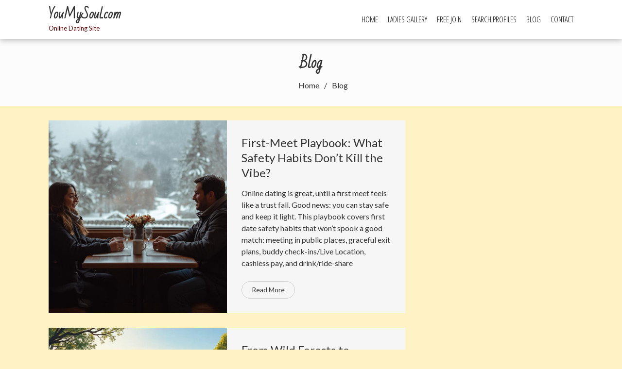

--- FILE ---
content_type: text/html; charset=UTF-8
request_url: https://youmysoul.com/blog/
body_size: 14415
content:
<!DOCTYPE html>
<html dir="ltr" lang="en-US" prefix="og: https://ogp.me/ns#">
<head>
    <meta charset="UTF-8">
    <meta name="viewport" content="width=device-width, initial-scale=1">
    <link rel="profile" href="http://gmpg.org/xfn/11">
    
    <title>Blog - YouMySoul.com</title>
	<style>img:is([sizes="auto" i], [sizes^="auto," i]) { contain-intrinsic-size: 3000px 1500px }</style>
	
		
	<meta name="description" content="Online Dating Site" />
	<meta name="robots" content="max-image-preview:large" />
	<meta name="author" content="youmysoul"/>
	<meta name="google-site-verification" content="U9mt1LsINbgafQJZdJoHPGCvECm26fe22G1u4jKEvkw" />
	<link rel="canonical" href="https://youmysoul.com/blog/" />
	<link rel="next" href="https://youmysoul.com/blog/page/2/" />
	
		<meta property="og:locale" content="en_US" />
		<meta property="og:site_name" content="YouMySoul.com - Online Dating Site" />
		<meta property="og:type" content="article" />
		<meta property="og:title" content="Blog - YouMySoul.com" />
		<meta property="og:url" content="https://youmysoul.com/blog/" />
		<meta property="article:published_time" content="2017-02-28T15:59:27+00:00" />
		<meta property="article:modified_time" content="2017-02-28T16:00:40+00:00" />
		<meta name="twitter:card" content="summary" />
		<meta name="twitter:title" content="Blog - YouMySoul.com" />
		<script type="application/ld+json" class="aioseo-schema">
			{"@context":"https:\/\/schema.org","@graph":[{"@type":"BreadcrumbList","@id":"https:\/\/youmysoul.com\/blog\/#breadcrumblist","itemListElement":[{"@type":"ListItem","@id":"https:\/\/youmysoul.com#listItem","position":1,"name":"Home","item":"https:\/\/youmysoul.com","nextItem":{"@type":"ListItem","@id":"https:\/\/youmysoul.com\/blog\/#listItem","name":"Blog"}},{"@type":"ListItem","@id":"https:\/\/youmysoul.com\/blog\/#listItem","position":2,"name":"Blog","previousItem":{"@type":"ListItem","@id":"https:\/\/youmysoul.com#listItem","name":"Home"}}]},{"@type":"CollectionPage","@id":"https:\/\/youmysoul.com\/blog\/#collectionpage","url":"https:\/\/youmysoul.com\/blog\/","name":"Blog - YouMySoul.com","description":"Online Dating Site","inLanguage":"en-US","isPartOf":{"@id":"https:\/\/youmysoul.com\/#website"},"breadcrumb":{"@id":"https:\/\/youmysoul.com\/blog\/#breadcrumblist"}},{"@type":"Organization","@id":"https:\/\/youmysoul.com\/#organization","name":"YouMySoul.com","description":"Online Dating Site","url":"https:\/\/youmysoul.com\/"},{"@type":"WebSite","@id":"https:\/\/youmysoul.com\/#website","url":"https:\/\/youmysoul.com\/","name":"YouMySoul.com","description":"Online Dating Site","inLanguage":"en-US","publisher":{"@id":"https:\/\/youmysoul.com\/#organization"}}]}
		</script>
		

<link rel='dns-prefetch' href='//fonts.googleapis.com' />
<link rel="alternate" type="application/rss+xml" title="YouMySoul.com &raquo; Feed" href="https://youmysoul.com/feed/" />
<link rel="alternate" type="application/rss+xml" title="YouMySoul.com &raquo; Comments Feed" href="https://youmysoul.com/comments/feed/" />
<script type="text/javascript">
/* <![CDATA[ */
window._wpemojiSettings = {"baseUrl":"https:\/\/s.w.org\/images\/core\/emoji\/16.0.1\/72x72\/","ext":".png","svgUrl":"https:\/\/s.w.org\/images\/core\/emoji\/16.0.1\/svg\/","svgExt":".svg","source":{"concatemoji":"https:\/\/youmysoul.com\/lib\/js\/wp-emoji-release.min.js?rnd=19809"}};
/*! This file is auto-generated */
!function(s,n){var o,i,e;function c(e){try{var t={supportTests:e,timestamp:(new Date).valueOf()};sessionStorage.setItem(o,JSON.stringify(t))}catch(e){}}function p(e,t,n){e.clearRect(0,0,e.canvas.width,e.canvas.height),e.fillText(t,0,0);var t=new Uint32Array(e.getImageData(0,0,e.canvas.width,e.canvas.height).data),a=(e.clearRect(0,0,e.canvas.width,e.canvas.height),e.fillText(n,0,0),new Uint32Array(e.getImageData(0,0,e.canvas.width,e.canvas.height).data));return t.every(function(e,t){return e===a[t]})}function u(e,t){e.clearRect(0,0,e.canvas.width,e.canvas.height),e.fillText(t,0,0);for(var n=e.getImageData(16,16,1,1),a=0;a<n.data.length;a++)if(0!==n.data[a])return!1;return!0}function f(e,t,n,a){switch(t){case"flag":return n(e,"\ud83c\udff3\ufe0f\u200d\u26a7\ufe0f","\ud83c\udff3\ufe0f\u200b\u26a7\ufe0f")?!1:!n(e,"\ud83c\udde8\ud83c\uddf6","\ud83c\udde8\u200b\ud83c\uddf6")&&!n(e,"\ud83c\udff4\udb40\udc67\udb40\udc62\udb40\udc65\udb40\udc6e\udb40\udc67\udb40\udc7f","\ud83c\udff4\u200b\udb40\udc67\u200b\udb40\udc62\u200b\udb40\udc65\u200b\udb40\udc6e\u200b\udb40\udc67\u200b\udb40\udc7f");case"emoji":return!a(e,"\ud83e\udedf")}return!1}function g(e,t,n,a){var r="undefined"!=typeof WorkerGlobalScope&&self instanceof WorkerGlobalScope?new OffscreenCanvas(300,150):s.createElement("canvas"),o=r.getContext("2d",{willReadFrequently:!0}),i=(o.textBaseline="top",o.font="600 32px Arial",{});return e.forEach(function(e){i[e]=t(o,e,n,a)}),i}function t(e){var t=s.createElement("script");t.src=e,t.defer=!0,s.head.appendChild(t)}"undefined"!=typeof Promise&&(o="wpEmojiSettingsSupports",i=["flag","emoji"],n.supports={everything:!0,everythingExceptFlag:!0},e=new Promise(function(e){s.addEventListener("DOMContentLoaded",e,{once:!0})}),new Promise(function(t){var n=function(){try{var e=JSON.parse(sessionStorage.getItem(o));if("object"==typeof e&&"number"==typeof e.timestamp&&(new Date).valueOf()<e.timestamp+604800&&"object"==typeof e.supportTests)return e.supportTests}catch(e){}return null}();if(!n){if("undefined"!=typeof Worker&&"undefined"!=typeof OffscreenCanvas&&"undefined"!=typeof URL&&URL.createObjectURL&&"undefined"!=typeof Blob)try{var e="postMessage("+g.toString()+"("+[JSON.stringify(i),f.toString(),p.toString(),u.toString()].join(",")+"));",a=new Blob([e],{type:"text/javascript"}),r=new Worker(URL.createObjectURL(a),{name:"wpTestEmojiSupports"});return void(r.onmessage=function(e){c(n=e.data),r.terminate(),t(n)})}catch(e){}c(n=g(i,f,p,u))}t(n)}).then(function(e){for(var t in e)n.supports[t]=e[t],n.supports.everything=n.supports.everything&&n.supports[t],"flag"!==t&&(n.supports.everythingExceptFlag=n.supports.everythingExceptFlag&&n.supports[t]);n.supports.everythingExceptFlag=n.supports.everythingExceptFlag&&!n.supports.flag,n.DOMReady=!1,n.readyCallback=function(){n.DOMReady=!0}}).then(function(){return e}).then(function(){var e;n.supports.everything||(n.readyCallback(),(e=n.source||{}).concatemoji?t(e.concatemoji):e.wpemoji&&e.twemoji&&(t(e.twemoji),t(e.wpemoji)))}))}((window,document),window._wpemojiSettings);
/* ]]> */
</script>
<style id='wp-emoji-styles-inline-css' type='text/css'>

	img.wp-smiley, img.emoji {
		display: inline !important;
		border: none !important;
		box-shadow: none !important;
		height: 1em !important;
		width: 1em !important;
		margin: 0 0.07em !important;
		vertical-align: -0.1em !important;
		background: none !important;
		padding: 0 !important;
	}
</style>
<link rel='stylesheet' id='wp-block-library-css' href='https://youmysoul.com/lib/css/dist/block-library/style.min.css?rnd=19809' type='text/css' media='all' />
<style id='wp-block-library-theme-inline-css' type='text/css'>
.wp-block-audio :where(figcaption){color:#555;font-size:13px;text-align:center}.is-dark-theme .wp-block-audio :where(figcaption){color:#ffffffa6}.wp-block-audio{margin:0 0 1em}.wp-block-code{border:1px solid #ccc;border-radius:4px;font-family:Menlo,Consolas,monaco,monospace;padding:.8em 1em}.wp-block-embed :where(figcaption){color:#555;font-size:13px;text-align:center}.is-dark-theme .wp-block-embed :where(figcaption){color:#ffffffa6}.wp-block-embed{margin:0 0 1em}.blocks-gallery-caption{color:#555;font-size:13px;text-align:center}.is-dark-theme .blocks-gallery-caption{color:#ffffffa6}:root :where(.wp-block-image figcaption){color:#555;font-size:13px;text-align:center}.is-dark-theme :root :where(.wp-block-image figcaption){color:#ffffffa6}.wp-block-image{margin:0 0 1em}.wp-block-pullquote{border-bottom:4px solid;border-top:4px solid;color:currentColor;margin-bottom:1.75em}.wp-block-pullquote cite,.wp-block-pullquote footer,.wp-block-pullquote__citation{color:currentColor;font-size:.8125em;font-style:normal;text-transform:uppercase}.wp-block-quote{border-left:.25em solid;margin:0 0 1.75em;padding-left:1em}.wp-block-quote cite,.wp-block-quote footer{color:currentColor;font-size:.8125em;font-style:normal;position:relative}.wp-block-quote:where(.has-text-align-right){border-left:none;border-right:.25em solid;padding-left:0;padding-right:1em}.wp-block-quote:where(.has-text-align-center){border:none;padding-left:0}.wp-block-quote.is-large,.wp-block-quote.is-style-large,.wp-block-quote:where(.is-style-plain){border:none}.wp-block-search .wp-block-search__label{font-weight:700}.wp-block-search__button{border:1px solid #ccc;padding:.375em .625em}:where(.wp-block-group.has-background){padding:1.25em 2.375em}.wp-block-separator.has-css-opacity{opacity:.4}.wp-block-separator{border:none;border-bottom:2px solid;margin-left:auto;margin-right:auto}.wp-block-separator.has-alpha-channel-opacity{opacity:1}.wp-block-separator:not(.is-style-wide):not(.is-style-dots){width:100px}.wp-block-separator.has-background:not(.is-style-dots){border-bottom:none;height:1px}.wp-block-separator.has-background:not(.is-style-wide):not(.is-style-dots){height:2px}.wp-block-table{margin:0 0 1em}.wp-block-table td,.wp-block-table th{word-break:normal}.wp-block-table :where(figcaption){color:#555;font-size:13px;text-align:center}.is-dark-theme .wp-block-table :where(figcaption){color:#ffffffa6}.wp-block-video :where(figcaption){color:#555;font-size:13px;text-align:center}.is-dark-theme .wp-block-video :where(figcaption){color:#ffffffa6}.wp-block-video{margin:0 0 1em}:root :where(.wp-block-template-part.has-background){margin-bottom:0;margin-top:0;padding:1.25em 2.375em}
</style>
<style id='classic-theme-styles-inline-css' type='text/css'>
/*! This file is auto-generated */
.wp-block-button__link{color:#fff;background-color:#32373c;border-radius:9999px;box-shadow:none;text-decoration:none;padding:calc(.667em + 2px) calc(1.333em + 2px);font-size:1.125em}.wp-block-file__button{background:#32373c;color:#fff;text-decoration:none}
</style>
<style id='global-styles-inline-css' type='text/css'>
:root{--wp--preset--aspect-ratio--square: 1;--wp--preset--aspect-ratio--4-3: 4/3;--wp--preset--aspect-ratio--3-4: 3/4;--wp--preset--aspect-ratio--3-2: 3/2;--wp--preset--aspect-ratio--2-3: 2/3;--wp--preset--aspect-ratio--16-9: 16/9;--wp--preset--aspect-ratio--9-16: 9/16;--wp--preset--color--black: #000000;--wp--preset--color--cyan-bluish-gray: #abb8c3;--wp--preset--color--white: #ffffff;--wp--preset--color--pale-pink: #f78da7;--wp--preset--color--vivid-red: #cf2e2e;--wp--preset--color--luminous-vivid-orange: #ff6900;--wp--preset--color--luminous-vivid-amber: #fcb900;--wp--preset--color--light-green-cyan: #7bdcb5;--wp--preset--color--vivid-green-cyan: #00d084;--wp--preset--color--pale-cyan-blue: #8ed1fc;--wp--preset--color--vivid-cyan-blue: #0693e3;--wp--preset--color--vivid-purple: #9b51e0;--wp--preset--gradient--vivid-cyan-blue-to-vivid-purple: linear-gradient(135deg,rgba(6,147,227,1) 0%,rgb(155,81,224) 100%);--wp--preset--gradient--light-green-cyan-to-vivid-green-cyan: linear-gradient(135deg,rgb(122,220,180) 0%,rgb(0,208,130) 100%);--wp--preset--gradient--luminous-vivid-amber-to-luminous-vivid-orange: linear-gradient(135deg,rgba(252,185,0,1) 0%,rgba(255,105,0,1) 100%);--wp--preset--gradient--luminous-vivid-orange-to-vivid-red: linear-gradient(135deg,rgba(255,105,0,1) 0%,rgb(207,46,46) 100%);--wp--preset--gradient--very-light-gray-to-cyan-bluish-gray: linear-gradient(135deg,rgb(238,238,238) 0%,rgb(169,184,195) 100%);--wp--preset--gradient--cool-to-warm-spectrum: linear-gradient(135deg,rgb(74,234,220) 0%,rgb(151,120,209) 20%,rgb(207,42,186) 40%,rgb(238,44,130) 60%,rgb(251,105,98) 80%,rgb(254,248,76) 100%);--wp--preset--gradient--blush-light-purple: linear-gradient(135deg,rgb(255,206,236) 0%,rgb(152,150,240) 100%);--wp--preset--gradient--blush-bordeaux: linear-gradient(135deg,rgb(254,205,165) 0%,rgb(254,45,45) 50%,rgb(107,0,62) 100%);--wp--preset--gradient--luminous-dusk: linear-gradient(135deg,rgb(255,203,112) 0%,rgb(199,81,192) 50%,rgb(65,88,208) 100%);--wp--preset--gradient--pale-ocean: linear-gradient(135deg,rgb(255,245,203) 0%,rgb(182,227,212) 50%,rgb(51,167,181) 100%);--wp--preset--gradient--electric-grass: linear-gradient(135deg,rgb(202,248,128) 0%,rgb(113,206,126) 100%);--wp--preset--gradient--midnight: linear-gradient(135deg,rgb(2,3,129) 0%,rgb(40,116,252) 100%);--wp--preset--font-size--small: 13px;--wp--preset--font-size--medium: 20px;--wp--preset--font-size--large: 36px;--wp--preset--font-size--x-large: 42px;--wp--preset--spacing--20: 0.44rem;--wp--preset--spacing--30: 0.67rem;--wp--preset--spacing--40: 1rem;--wp--preset--spacing--50: 1.5rem;--wp--preset--spacing--60: 2.25rem;--wp--preset--spacing--70: 3.38rem;--wp--preset--spacing--80: 5.06rem;--wp--preset--shadow--natural: 6px 6px 9px rgba(0, 0, 0, 0.2);--wp--preset--shadow--deep: 12px 12px 50px rgba(0, 0, 0, 0.4);--wp--preset--shadow--sharp: 6px 6px 0px rgba(0, 0, 0, 0.2);--wp--preset--shadow--outlined: 6px 6px 0px -3px rgba(255, 255, 255, 1), 6px 6px rgba(0, 0, 0, 1);--wp--preset--shadow--crisp: 6px 6px 0px rgba(0, 0, 0, 1);}:where(.is-layout-flex){gap: 0.5em;}:where(.is-layout-grid){gap: 0.5em;}body .is-layout-flex{display: flex;}.is-layout-flex{flex-wrap: wrap;align-items: center;}.is-layout-flex > :is(*, div){margin: 0;}body .is-layout-grid{display: grid;}.is-layout-grid > :is(*, div){margin: 0;}:where(.wp-block-columns.is-layout-flex){gap: 2em;}:where(.wp-block-columns.is-layout-grid){gap: 2em;}:where(.wp-block-post-template.is-layout-flex){gap: 1.25em;}:where(.wp-block-post-template.is-layout-grid){gap: 1.25em;}.has-black-color{color: var(--wp--preset--color--black) !important;}.has-cyan-bluish-gray-color{color: var(--wp--preset--color--cyan-bluish-gray) !important;}.has-white-color{color: var(--wp--preset--color--white) !important;}.has-pale-pink-color{color: var(--wp--preset--color--pale-pink) !important;}.has-vivid-red-color{color: var(--wp--preset--color--vivid-red) !important;}.has-luminous-vivid-orange-color{color: var(--wp--preset--color--luminous-vivid-orange) !important;}.has-luminous-vivid-amber-color{color: var(--wp--preset--color--luminous-vivid-amber) !important;}.has-light-green-cyan-color{color: var(--wp--preset--color--light-green-cyan) !important;}.has-vivid-green-cyan-color{color: var(--wp--preset--color--vivid-green-cyan) !important;}.has-pale-cyan-blue-color{color: var(--wp--preset--color--pale-cyan-blue) !important;}.has-vivid-cyan-blue-color{color: var(--wp--preset--color--vivid-cyan-blue) !important;}.has-vivid-purple-color{color: var(--wp--preset--color--vivid-purple) !important;}.has-black-background-color{background-color: var(--wp--preset--color--black) !important;}.has-cyan-bluish-gray-background-color{background-color: var(--wp--preset--color--cyan-bluish-gray) !important;}.has-white-background-color{background-color: var(--wp--preset--color--white) !important;}.has-pale-pink-background-color{background-color: var(--wp--preset--color--pale-pink) !important;}.has-vivid-red-background-color{background-color: var(--wp--preset--color--vivid-red) !important;}.has-luminous-vivid-orange-background-color{background-color: var(--wp--preset--color--luminous-vivid-orange) !important;}.has-luminous-vivid-amber-background-color{background-color: var(--wp--preset--color--luminous-vivid-amber) !important;}.has-light-green-cyan-background-color{background-color: var(--wp--preset--color--light-green-cyan) !important;}.has-vivid-green-cyan-background-color{background-color: var(--wp--preset--color--vivid-green-cyan) !important;}.has-pale-cyan-blue-background-color{background-color: var(--wp--preset--color--pale-cyan-blue) !important;}.has-vivid-cyan-blue-background-color{background-color: var(--wp--preset--color--vivid-cyan-blue) !important;}.has-vivid-purple-background-color{background-color: var(--wp--preset--color--vivid-purple) !important;}.has-black-border-color{border-color: var(--wp--preset--color--black) !important;}.has-cyan-bluish-gray-border-color{border-color: var(--wp--preset--color--cyan-bluish-gray) !important;}.has-white-border-color{border-color: var(--wp--preset--color--white) !important;}.has-pale-pink-border-color{border-color: var(--wp--preset--color--pale-pink) !important;}.has-vivid-red-border-color{border-color: var(--wp--preset--color--vivid-red) !important;}.has-luminous-vivid-orange-border-color{border-color: var(--wp--preset--color--luminous-vivid-orange) !important;}.has-luminous-vivid-amber-border-color{border-color: var(--wp--preset--color--luminous-vivid-amber) !important;}.has-light-green-cyan-border-color{border-color: var(--wp--preset--color--light-green-cyan) !important;}.has-vivid-green-cyan-border-color{border-color: var(--wp--preset--color--vivid-green-cyan) !important;}.has-pale-cyan-blue-border-color{border-color: var(--wp--preset--color--pale-cyan-blue) !important;}.has-vivid-cyan-blue-border-color{border-color: var(--wp--preset--color--vivid-cyan-blue) !important;}.has-vivid-purple-border-color{border-color: var(--wp--preset--color--vivid-purple) !important;}.has-vivid-cyan-blue-to-vivid-purple-gradient-background{background: var(--wp--preset--gradient--vivid-cyan-blue-to-vivid-purple) !important;}.has-light-green-cyan-to-vivid-green-cyan-gradient-background{background: var(--wp--preset--gradient--light-green-cyan-to-vivid-green-cyan) !important;}.has-luminous-vivid-amber-to-luminous-vivid-orange-gradient-background{background: var(--wp--preset--gradient--luminous-vivid-amber-to-luminous-vivid-orange) !important;}.has-luminous-vivid-orange-to-vivid-red-gradient-background{background: var(--wp--preset--gradient--luminous-vivid-orange-to-vivid-red) !important;}.has-very-light-gray-to-cyan-bluish-gray-gradient-background{background: var(--wp--preset--gradient--very-light-gray-to-cyan-bluish-gray) !important;}.has-cool-to-warm-spectrum-gradient-background{background: var(--wp--preset--gradient--cool-to-warm-spectrum) !important;}.has-blush-light-purple-gradient-background{background: var(--wp--preset--gradient--blush-light-purple) !important;}.has-blush-bordeaux-gradient-background{background: var(--wp--preset--gradient--blush-bordeaux) !important;}.has-luminous-dusk-gradient-background{background: var(--wp--preset--gradient--luminous-dusk) !important;}.has-pale-ocean-gradient-background{background: var(--wp--preset--gradient--pale-ocean) !important;}.has-electric-grass-gradient-background{background: var(--wp--preset--gradient--electric-grass) !important;}.has-midnight-gradient-background{background: var(--wp--preset--gradient--midnight) !important;}.has-small-font-size{font-size: var(--wp--preset--font-size--small) !important;}.has-medium-font-size{font-size: var(--wp--preset--font-size--medium) !important;}.has-large-font-size{font-size: var(--wp--preset--font-size--large) !important;}.has-x-large-font-size{font-size: var(--wp--preset--font-size--x-large) !important;}
:where(.wp-block-post-template.is-layout-flex){gap: 1.25em;}:where(.wp-block-post-template.is-layout-grid){gap: 1.25em;}
:where(.wp-block-columns.is-layout-flex){gap: 2em;}:where(.wp-block-columns.is-layout-grid){gap: 2em;}
:root :where(.wp-block-pullquote){font-size: 1.5em;line-height: 1.6;}
</style>
<link rel='stylesheet' id='contact-form-7-css' href='https://youmysoul.com/core/modules/8516d2654f/includes/css/styles.css?rnd=19809' type='text/css' media='all' />
<link rel='stylesheet' id='fotography-google-fonts-css' href='//fonts.googleapis.com/css?family=Lato%3A300%2C400%2C700%7CBad+Script%7COpen+Sans+Condensed%3A300%2C700&#038;rnd=19809' type='text/css' media='all' />
<link rel='stylesheet' id='fotography-jquery-bxslider-css' href='https://youmysoul.com/core/views/1c1e0c20f6/css/jquery.bxslider.css?rnd=19809' type='text/css' media='all' />
<link rel='stylesheet' id='fotography-animate-css' href='https://youmysoul.com/core/views/1c1e0c20f6/css/animate.css?rnd=19809' type='text/css' media='all' />
<link rel='stylesheet' id='fotography-jquery-fancybox-css' href='https://youmysoul.com/core/views/1c1e0c20f6/single/css/jquery.fancybox.min.css?rnd=19809' type='text/css' media='all' />
<link rel='stylesheet' id='fotography-font-awesome-css' href='https://youmysoul.com/core/views/1c1e0c20f6/css/font-awesome.css?rnd=19809' type='text/css' media='all' />
<link rel='stylesheet' id='fotography-style-css' href='https://youmysoul.com/core/views/1c1e0c20f6/design.css?rnd=19809' type='text/css' media='all' />
<style id='fotography-style-inline-css' type='text/css'>

                .main-navigation .current_page_item > a,
                .main-navigation .current-menu-item > a,
                .main-navigation .current_page_ancestor > a,
                .main-navigation li:hover > a,
                .about-counter .counter,
                .fg-grid-hover h6 a:hover,
                .gallery-open-link a:hover,
                .sort-table .button-group li.is-checked,
                .fg-masonary-gallery-cat a:hover,
                .fg-post-content a:hover,
                .fg-gallery-list-detail a:hover,
                .fg-gallery-detail .entry-meta a:hover,
                .widget a:hover,
                #fotography-breadcrumb a:hover, a:hover,
                .woocommerce .woocommerce-info::before,
                .woocommerce #respond input#submit,
                .woocommerce a.button,
                .woocommerce button.button,
                .woocommerce input.button,
                .woocommerce ul.products li.product .button,
                .woocommerce .woocommerce-breadcrumb a:hover {
                    color: #e23815;
                }
                .section-title:before,
                .section-title:after,
                .home_caltoaction a.bttn,
                .quick_contact_section,
                #back-to-top:hover,
                .sort-table .button-group li.is-checked:after,
                .pagination a, .pagination span,
                button:hover, input[type="button"]:hover, input[type="reset"]:hover, input[type="submit"]:hover,
                .scrollbar .handle,
                .widget-area .widget-title:before,
                .widget-area .widget-title:after,
                .team-block h6 a,
                .testimonial-name,
                .woocommerce #respond input#submit:hover,
                .woocommerce a.button:hover,
                .woocommerce button.button:hover,
                .woocommerce input.button:hover,
                .woocommerce ul.products li.product .button:hover,
                .woocommerce nav.woocommerce-pagination ul li a,
                .woocommerce nav.woocommerce-pagination ul li span,
                .woocommerce ul.products li.product .onsale,
                .woocommerce span.onsale,
                .comments-title:before, #reply-title:before,
                .comments-title:after, #reply-title:after {
                    background: #e23815;
                }
                #back-to-top,
                button, input[type="button"], input[type="reset"], input[type="submit"] {
                    background: #e86044;
                }
                .about-counter,
                .bttn:hover,
                .home_caltoaction a.bttn,
                button, input[type="button"], input[type="reset"], input[type="submit"],
                button:hover, input[type="button"]:hover, input[type="reset"]:hover, input[type="submit"]:hover,
                .testimonial-image,
                .woocommerce .woocommerce-info,
                .woocommerce #respond input#submit,
                .woocommerce a.button,
                .woocommerce button.button,
                .woocommerce input.button,
                .woocommerce ul.products li.product .button {
                    border-color: #e23815;
                }
            @media screen and (max-width: 1100px){
                .fg-toggle-nav span{
                    background: #e23815;
                    box-shadow: 0 10px 0 #e23815, 0 -10px 0 #e23815;
                }
                .main-navigation{
                    border-color: #e23815;
                }
            }
                    body, body p{
                        font-family: Lato
                    }
                    h1, h2, h3, h4, h5, h6{
                        font-family: Lato
                    }
                    .section-title{
                        font-family: Bad Script
                    }
                    .main-navigation > ul > li > a {
                        font-family: Open Sans Condensed
                    }
</style>
<link rel='stylesheet' id='fotography-keyboard-css-css' href='https://youmysoul.com/core/views/1c1e0c20f6/css/keyboard.css?rnd=19809' type='text/css' media='all' />
<script type="text/javascript" src="https://youmysoul.com/lib/js/jquery/jquery.min.js?rnd=19809" id="jquery-core-js"></script>
<script type="text/javascript" src="https://youmysoul.com/lib/js/jquery/jquery-migrate.min.js?rnd=19809" id="jquery-migrate-js"></script>
	<style type="text/css">
			</style>
		<style type="text/css">
			.site-title a,
		.site-description {
			color: #550002;
		}
		</style>
	<style type="text/css" id="custom-background-css">
body.custom-background { background-color: #fff2c5; }
</style>
	<link rel="icon" href="https://youmysoul.com/storage/2017/02/cropped-yms1-32x32.png" sizes="32x32" />
<link rel="icon" href="https://youmysoul.com/storage/2017/02/cropped-yms1-192x192.png" sizes="192x192" />
<link rel="apple-touch-icon" href="https://youmysoul.com/storage/2017/02/cropped-yms1-180x180.png" />
<meta name="msapplication-TileImage" content="https://youmysoul.com/storage/2017/02/cropped-yms1-270x270.png" />
</head>
<body class="blog custom-background wp-embed-responsive wp-theme-fotography rightsidebar fullwidth-layout columns-3">
    <a class="skip-link screen-reader-text" href="#content">Skip to content</a>
    <header id="masthead" class="site-header">
        <div class="foto-container clearfix">
            <div class="header-logo">
                <a href="https://youmysoul.com/" rel="home">
                                        <div class="site-branding">
                        <h1 class="site-title">
                            YouMySoul.com                        </h1>
                        <p class="site-description">Online Dating Site</p>
                    </div>                                
                </a>                            
            </div>


            <div class="fg-toggle-nav">
                <button class="transparent">
                <span></span>
                </button>
            </div>
            <nav id="site-navigation" class="main-navigation clearfix">
                <ul id="primary-menu" class="clearfix"><li id="menu-item-37" class="menu-item menu-item-type-post_type menu-item-object-page menu-item-home menu-item-37"><a href="https://youmysoul.com/">Home</a></li>
<li id="menu-item-40" class="menu-item menu-item-type-post_type menu-item-object-page menu-item-40"><a href="https://youmysoul.com/ladies-gallery/">Ladies Gallery</a></li>
<li id="menu-item-41" class="menu-item menu-item-type-custom menu-item-object-custom menu-item-41"><a href="http://www.you-my-match.com/join_form.php">Free Join</a></li>
<li id="menu-item-42" class="menu-item menu-item-type-custom menu-item-object-custom menu-item-42"><a href="http://www.you-my-match.com/search.php">Search Profiles</a></li>
<li id="menu-item-344" class="menu-item menu-item-type-custom menu-item-object-custom menu-item-344"><a href="https://youmysoul.com/category/articles/">Blog</a></li>
<li id="menu-item-38" class="menu-item menu-item-type-post_type menu-item-object-page menu-item-38"><a href="https://youmysoul.com/contact/">Contact</a></li>
</ul>            </nav>  
        </div>

    </header>   

        <div id="page" class="hfeed site ">
                <div id="content" class="site-content">

    
        <header class="page-header">
            <h1 class="page-title">Blog</h1>
            <nav role="navigation" aria-label="Breadcrumbs" class="breadcrumb-trail breadcrumbs"><ul class="trail-items"><li class="trail-item trail-begin"><a href="https://youmysoul.com" rel="home"><span>Home</span></a></li><li class="trail-item trail-end current"><span>Blog</span></li></ul></nav>        </header>
    
<div class="foto-container">
    
    <div id="primary" class="content-area">
        
                    <div class="mediumthumbslistview fg-blog-post">
                        
                
<div class="fg-blog clearfix">    
    <div class="fg-gallery-list-thumb " style="background-image: url(https://youmysoul.com/storage/2025/10/first-meet-playbook-600x600.jpg) ">                  
    </div>
   

<div class="fg-gallery-list-detail thumb-image">
    <h5>
        <a href="https://youmysoul.com/first-meet-playbook-what-safety-habits-dont-kill-the-vibe/">First-Meet Playbook: What Safety Habits Don’t Kill the Vibe?</a>                                                      
    </h5>                  
    <div class="entry-meta">                              
                 
                       
    </div>

    <div class="fg-gallery-list-excerpt">
        Online dating is great, until a first meet feels like a trust fall. Good news: you can stay safe and keep it light. This playbook covers first date safety habits that won’t spook a good match: meeting in public places, graceful exit plans, buddy check-ins/Live Location, cashless pay, and drink/ride-share        <div class="bttn-wrap">
        <a class="bttn" href="https://youmysoul.com/first-meet-playbook-what-safety-habits-dont-kill-the-vibe/">Read More</a></div>
    </div>   
</div> 
</div>
            
                
<div class="fg-blog clearfix">    
    <div class="fg-gallery-list-thumb " style="background-image: url(https://youmysoul.com/storage/2025/07/romantic-places-in-hungary-await-600x600.jpg) ">                  
    </div>
   

<div class="fg-gallery-list-detail thumb-image">
    <h5>
        <a href="https://youmysoul.com/romantic-places-in-hungary-await/">From Wild Forests to Lakeside Kisses &#8211; Romantic Places in Hungary Await</a>                                                      
    </h5>                  
    <div class="entry-meta">                              
                 
                       
    </div>

    <div class="fg-gallery-list-excerpt">
        If you’ve ever wondered where to find truly unforgettable romantic places in Hungary, you’re not alone. Hungary, nestled in the heart of Europe, is a wonderland for couples who crave both wild adventure and gentle moments. Whether you’re planning your very first date or seeking to rekindle old sparks, Hungary’s        <div class="bttn-wrap">
        <a class="bttn" href="https://youmysoul.com/romantic-places-in-hungary-await/">Read More</a></div>
    </div>   
</div> 
</div>
            
                
<div class="fg-blog clearfix">    
    <div class="fg-gallery-list-thumb " style="background-image: url(https://youmysoul.com/storage/2025/06/Long-Married-Couples-600x600.jpg) ">                  
    </div>
   

<div class="fg-gallery-list-detail thumb-image">
    <h5>
        <a href="https://youmysoul.com/creative-ways-long-married-couples-can-fall-in-love-again/">Creative Ways Long-Married Couples Can Fall in Love Again</a>                                                      
    </h5>                  
    <div class="entry-meta">                              
                 
                       
    </div>

    <div class="fg-gallery-list-excerpt">
        If you’ve ever looked across the breakfast table and thought, “Wow, we’ve spent more years together than I spent living at home with my parents,” then you, my friend, are living the long game of love. Rekindling romance after decades together isn’t just about “spicing things up.” It’s about discovering        <div class="bttn-wrap">
        <a class="bttn" href="https://youmysoul.com/creative-ways-long-married-couples-can-fall-in-love-again/">Read More</a></div>
    </div>   
</div> 
</div>
            
                
<div class="fg-blog clearfix">    
    <div class="fg-gallery-list-thumb " style="background-image: url(https://youmysoul.com/storage/2022/09/single-Ukrainian-lady-600x600.jpg) ">                  
    </div>
   

<div class="fg-gallery-list-detail thumb-image">
    <h5>
        <a href="https://youmysoul.com/how-to-capture-the-affection-of-a-single-ukrainian-lady/">How to capture the affection of a single Ukrainian lady</a>                                                      
    </h5>                  
    <div class="entry-meta">                              
                 
                       
    </div>

    <div class="fg-gallery-list-excerpt">
        There are many different approaches that one can take in order to win over the heart of the Ukrainian woman of their dreams when it comes to establishing long-lasting relationships online with the ideal partner; however, the vast majority of these strategies involve the utilization of professional and dependable matchmaking        <div class="bttn-wrap">
        <a class="bttn" href="https://youmysoul.com/how-to-capture-the-affection-of-a-single-ukrainian-lady/">Read More</a></div>
    </div>   
</div> 
</div>
            
                
<div class="fg-blog clearfix">    
    <div class="fg-gallery-list-thumb " style="background-image: url(https://youmysoul.com/storage/2022/09/Ukrainian-brides-for-dating-600x600.jpg) ">                  
    </div>
   

<div class="fg-gallery-list-detail thumb-image">
    <h5>
        <a href="https://youmysoul.com/dating-ukraine-girls-all-sides-of-online-date/">Dating Ukraine girls – all sides of online date</a>                                                      
    </h5>                  
    <div class="entry-meta">                              
                 
                       
    </div>

    <div class="fg-gallery-list-excerpt">
        Lonely men have long been intrigued by the prospect of dating and marrying one of Ukraine’s attractive and passionate single women. The advent of the 21st century brought with it improved methods of communication and opened up the possibility of dating Ukrainian girls. That&#8217;s why more and more individuals are        <div class="bttn-wrap">
        <a class="bttn" href="https://youmysoul.com/dating-ukraine-girls-all-sides-of-online-date/">Read More</a></div>
    </div>   
</div> 
</div>
            
                
<div class="fg-blog clearfix">    
    <div class="fg-gallery-list-thumb " style="background-image: url(https://youmysoul.com/storage/2018/05/02-600x600.jpg) ">                  
    </div>
   

<div class="fg-gallery-list-detail thumb-image">
    <h5>
        <a href="https://youmysoul.com/secrets-of-russian-girls-for-marriage-being-so-demanded/">Secrets of Russian girls for marriage being so demanded</a>                                                      
    </h5>                  
    <div class="entry-meta">                              
                 
                       
    </div>

    <div class="fg-gallery-list-excerpt">
        What do people imagine in their heads when they say: “Russian girls for marriage”? Somebody imagines a stunning lady with Slavic beauty that is, according to numerous opinions, rarely and incredibly attractive. Someone else has in mind mature and family-minded woman always having family’s interests on top. People knowing them        <div class="bttn-wrap">
        <a class="bttn" href="https://youmysoul.com/secrets-of-russian-girls-for-marriage-being-so-demanded/">Read More</a></div>
    </div>   
</div> 
</div>
            
                
<div class="fg-blog clearfix">    
    <div class="fg-gallery-list-thumb " style="background-image: url(https://youmysoul.com/storage/2017/03/1001093227_8_19693a.jpg) ">                  
    </div>
   

<div class="fg-gallery-list-detail thumb-image">
    <h5>
        <a href="https://youmysoul.com/daria-kyiv-ukraine/">Daria, 21 y/o, Kyiv, Ukraine</a>                                                      
    </h5>                  
    <div class="entry-meta">                              
                 
                       
    </div>

    <div class="fg-gallery-list-excerpt">
        Well&#8230; I&#8217;m rather active person, I like sports, nature and learning new things. My friends consider me to be educated and well-mannered. Sometimes I belive them, but true me will know only my beloved man. Therefore I&#8217;m here. I tend to learn laguages also, so it will not be an        <div class="bttn-wrap">
        <a class="bttn" href="https://youmysoul.com/daria-kyiv-ukraine/">Read More</a></div>
    </div>   
</div> 
</div>
            
                
<div class="fg-blog clearfix">    
    <div class="fg-gallery-list-thumb " style="background-image: url(https://youmysoul.com/storage/2017/03/1000757102_6_10149.jpg) ">                  
    </div>
   

<div class="fg-gallery-list-detail thumb-image">
    <h5>
        <a href="https://youmysoul.com/anastasia-ternopil-ukraine/">Anastasia, 21 y/o, Ternopil, Ukraine</a>                                                      
    </h5>                  
    <div class="entry-meta">                              
                 
                       
    </div>

    <div class="fg-gallery-list-excerpt">
        I am Anastasia and I am very positive person. I am a cheerful and energetic person who prefers to share her positive emotions with other people. I am a student now, but I dream to build my successful carrier and loving family with may kids. Hope to realize my dreams        <div class="bttn-wrap">
        <a class="bttn" href="https://youmysoul.com/anastasia-ternopil-ukraine/">Read More</a></div>
    </div>   
</div> 
</div>
            
                
<div class="fg-blog clearfix">    
    <div class="fg-gallery-list-thumb " style="background-image: url(https://youmysoul.com/storage/2017/03/1000620895_2_52564a.jpg) ">                  
    </div>
   

<div class="fg-gallery-list-detail thumb-image">
    <h5>
        <a href="https://youmysoul.com/innessa-kyiv-ukraine/">Innessa, 49y/o, Kyiv, Ukraine</a>                                                      
    </h5>                  
    <div class="entry-meta">                              
                 
                       
    </div>

    <div class="fg-gallery-list-excerpt">
        Yes-yes, I can cure a disease and a broken heart as well, and make a relationship as HEALTHY as it can be! Come to me and I’ll prescribe you some long-needed sweet medicine! Besides, you’ve watched my video and it feels like you have some sweetness on your tongue: I        <div class="bttn-wrap">
        <a class="bttn" href="https://youmysoul.com/innessa-kyiv-ukraine/">Read More</a></div>
    </div>   
</div> 
</div>
            
                
<div class="fg-blog clearfix">    
    <div class="fg-gallery-list-thumb " style="background-image: url(https://youmysoul.com/storage/2017/03/1000554071_6_91052.jpg) ">                  
    </div>
   

<div class="fg-gallery-list-detail thumb-image">
    <h5>
        <a href="https://youmysoul.com/tatyana-mykolaiv-ukraine/">Tatyana, 33y/o, Mykolaiv, Ukraine</a>                                                      
    </h5>                  
    <div class="entry-meta">                              
                 
                       
    </div>

    <div class="fg-gallery-list-excerpt">
        I&#8217;m sure that everyone deserves to be happy. I think that only true LOVE can make a person happy. Therefore, each of us must have a soul mate&#8230; I&#8217;m full of tenderness and affection. I want to give my love to my special man&#8230; I think it is the greatest        <div class="bttn-wrap">
        <a class="bttn" href="https://youmysoul.com/tatyana-mykolaiv-ukraine/">Read More</a></div>
    </div>   
</div> 
</div>
                        </div>
            <div class="pagination"><span>Page 1 of 2</span><span class="current">1</span><a href='https://youmysoul.com/blog/page/2/' class="inactive">2</a></div>
            </div>

        
</div>
</div>

<footer id="colophon" class="site-footer">
                    <div class="top-footer">
                <div class="foto-container">
                    <div class="footer-wrap clearfix">
                        <div class="footer-block">
                        <aside id="fotography_contact_info-2" class="widget widget_fotography_contact_info">        <div class="ap-contact-info">
                    <h4 class="widget-title">About YouMySoul.com</h4>
        
                    <p>International online dating service with beautiful Ukrainian single women, Russian brides, Belarus ladies, Moldova singles. Over 20,000 personal ads of beautiful gilrs. </p>
        
        <ul>
        
        
                

        </ul>
        </div>
        </aside>                        </div>

                        <div class="footer-block">
                        <aside id="fotography_widget-2" class="widget pfc-widget"><h4 class="widget-title"><span>            Latest Articles        </span></h4>
        <div class="latest-gallery-widget">
            <ul>
                  
                <li class="clearfix">
                        <div class="latest-gallery-thumb">
                                                            <a class="entry-img" href="https://youmysoul.com/first-meet-playbook-what-safety-habits-dont-kill-the-vibe/">
                                    <img width="150" height="150" src="https://youmysoul.com/storage/2025/10/first-meet-playbook-150x150.jpg" class="attachment-150x150 size-150x150 wp-post-image" alt="First-Meet Playbook: What Safety Habits Don’t Kill the Vibe?" decoding="async" loading="lazy" srcset="https://youmysoul.com/storage/2025/10/first-meet-playbook-150x150.jpg 150w, https://youmysoul.com/storage/2025/10/first-meet-playbook-260x260.jpg 260w, https://youmysoul.com/storage/2025/10/first-meet-playbook-290x290.jpg 290w, https://youmysoul.com/storage/2025/10/first-meet-playbook-210x210.jpg 210w, https://youmysoul.com/storage/2025/10/first-meet-playbook-400x400.jpg 400w, https://youmysoul.com/storage/2025/10/first-meet-playbook-600x600.jpg 600w" sizes="auto, (max-width: 150px) 100vw, 150px" />                                </a>
                                                    </div>
                        <div class="latest-gallery-title-comment">							
                                <h6><a href="https://youmysoul.com/first-meet-playbook-what-safety-habits-dont-kill-the-vibe/">First-Meet Playbook: What Safety Habits Don’t Kill the Vibe?</a></h6>
  
                                <div class="latest-gallery-comment">	
                                    <i class="fa fa-comments-o fa-lg"></i>
                                    <span class="comments-count">0</span>                                                                        
                                </div>
                        </div>
                        </li>
                      
                <li class="clearfix">
                        <div class="latest-gallery-thumb">
                                                            <a class="entry-img" href="https://youmysoul.com/romantic-places-in-hungary-await/">
                                    <img width="150" height="150" src="https://youmysoul.com/storage/2025/07/romantic-places-in-hungary-await-150x150.jpg" class="attachment-150x150 size-150x150 wp-post-image" alt="Romantic Places in Hungary Await" decoding="async" loading="lazy" srcset="https://youmysoul.com/storage/2025/07/romantic-places-in-hungary-await-150x150.jpg 150w, https://youmysoul.com/storage/2025/07/romantic-places-in-hungary-await-260x260.jpg 260w, https://youmysoul.com/storage/2025/07/romantic-places-in-hungary-await-290x290.jpg 290w, https://youmysoul.com/storage/2025/07/romantic-places-in-hungary-await-210x210.jpg 210w, https://youmysoul.com/storage/2025/07/romantic-places-in-hungary-await-400x400.jpg 400w, https://youmysoul.com/storage/2025/07/romantic-places-in-hungary-await-600x600.jpg 600w" sizes="auto, (max-width: 150px) 100vw, 150px" />                                </a>
                                                    </div>
                        <div class="latest-gallery-title-comment">							
                                <h6><a href="https://youmysoul.com/romantic-places-in-hungary-await/">From Wild Forests to Lakeside Kisses &#8211; Romantic Places in Hungary Await</a></h6>
  
                                <div class="latest-gallery-comment">	
                                    <i class="fa fa-comments-o fa-lg"></i>
                                    <span class="comments-count">0</span>                                                                        
                                </div>
                        </div>
                        </li>
                      
                <li class="clearfix">
                        <div class="latest-gallery-thumb">
                                                            <a class="entry-img" href="https://youmysoul.com/creative-ways-long-married-couples-can-fall-in-love-again/">
                                    <img width="150" height="150" src="https://youmysoul.com/storage/2025/06/Long-Married-Couples-150x150.jpg" class="attachment-150x150 size-150x150 wp-post-image" alt="Creative Ways Long-Married Couples Can Fall in Love" decoding="async" loading="lazy" srcset="https://youmysoul.com/storage/2025/06/Long-Married-Couples-150x150.jpg 150w, https://youmysoul.com/storage/2025/06/Long-Married-Couples-260x260.jpg 260w, https://youmysoul.com/storage/2025/06/Long-Married-Couples-290x290.jpg 290w, https://youmysoul.com/storage/2025/06/Long-Married-Couples-210x210.jpg 210w, https://youmysoul.com/storage/2025/06/Long-Married-Couples-400x400.jpg 400w, https://youmysoul.com/storage/2025/06/Long-Married-Couples-600x600.jpg 600w" sizes="auto, (max-width: 150px) 100vw, 150px" />                                </a>
                                                    </div>
                        <div class="latest-gallery-title-comment">							
                                <h6><a href="https://youmysoul.com/creative-ways-long-married-couples-can-fall-in-love-again/">Creative Ways Long-Married Couples Can Fall in Love Again</a></h6>
  
                                <div class="latest-gallery-comment">	
                                    <i class="fa fa-comments-o fa-lg"></i>
                                    <span class="comments-count">0</span>                                                                        
                                </div>
                        </div>
                        </li>
                                </ul>
        </div>		

        </aside>                        </div>

                        <div class="footer-block">
                        <aside id="nav_menu-2" class="widget widget_nav_menu"><h4 class="widget-title"><span>Ladies Profiles</span></h4><div class="menu-ladies-profiles-container"><ul id="menu-ladies-profiles" class="menu"><li id="menu-item-199" class="menu-item menu-item-type-custom menu-item-object-custom menu-item-199"><a href="http://www.you-my-match.com/search_result.php?Sex=male&#038;LookingFor=female&#038;photos_only=on&#038;Registered=7">New Girls</a></li>
<li id="menu-item-197" class="menu-item menu-item-type-custom menu-item-object-custom menu-item-197"><a href="http://www.you-my-match.com/search_result.php?page=1&#038;p_per_page=12&#038;Sex=male&#038;LookingFor=female">Most Popular Girls</a></li>
<li id="menu-item-198" class="menu-item menu-item-type-custom menu-item-object-custom menu-item-198"><a href="http://www.you-my-match.com/search_result.php?Sex=male&#038;LookingFor=female&#038;CostOpenLetter=0&#038;DateOfBirth_start=18&#038;DateOfBirth_end=75&#038;CityST=0&#038;City=&#038;TrustLevel=0&#038;LookingAgeFrom_start=0&#038;LookingAgeFrom_end=0&#038;Registered=0&#038;LastOnline=0&#038;LanguageSkills1=0&#038;video_only=on&#038;image2=Search">Girls with Videos</a></li>
<li id="menu-item-191" class="menu-item menu-item-type-custom menu-item-object-custom menu-item-191"><a href="http://www.you-my-match.com/search_result.php?Sex=male&#038;LookingFor=female&#038;CostOpenLetter=0&#038;DateOfBirth_start=18&#038;DateOfBirth_end=20&#038;CityST=0&#038;City=&#038;TrustLevel=0&#038;LookingAgeFrom_start=0&#038;LookingAgeFrom_end=0&#038;Registered=0&#038;LastOnline=0&#038;LanguageSkills1=0&#038;image2=Search">Ladies 18-20 y.o.</a></li>
<li id="menu-item-192" class="menu-item menu-item-type-custom menu-item-object-custom menu-item-192"><a href="http://www.you-my-match.com/search_result.php?Sex=male&#038;LookingFor=female&#038;CostOpenLetter=0&#038;DateOfBirth_start=21&#038;DateOfBirth_end=25&#038;CityST=0&#038;City=&#038;TrustLevel=0&#038;LookingAgeFrom_start=0&#038;LookingAgeFrom_end=0&#038;Registered=0&#038;LastOnline=0&#038;LanguageSkills1=0&#038;image2=Search">Ladies 21-25 y.o.</a></li>
<li id="menu-item-193" class="menu-item menu-item-type-custom menu-item-object-custom menu-item-193"><a href="http://www.you-my-match.com/search_result.php?Sex=male&#038;LookingFor=female&#038;CostOpenLetter=0&#038;DateOfBirth_start=26&#038;DateOfBirth_end=30&#038;CityST=0&#038;City=&#038;TrustLevel=0&#038;LookingAgeFrom_start=0&#038;LookingAgeFrom_end=0&#038;Registered=0&#038;LastOnline=0&#038;LanguageSkills1=0&#038;image2=Search">Ladies 26-30 y.o.</a></li>
<li id="menu-item-194" class="menu-item menu-item-type-custom menu-item-object-custom menu-item-194"><a href="http://www.you-my-match.com/search_result.php?Sex=male&#038;LookingFor=female&#038;CostOpenLetter=0&#038;DateOfBirth_start=31&#038;DateOfBirth_end=40&#038;CityST=0&#038;City=&#038;TrustLevel=0&#038;LookingAgeFrom_start=0&#038;LookingAgeFrom_end=0&#038;Registered=0&#038;LastOnline=0&#038;LanguageSkills1=0&#038;image2=Search">Ladies 31-40 y.o.</a></li>
<li id="menu-item-195" class="menu-item menu-item-type-custom menu-item-object-custom menu-item-195"><a href="http://www.you-my-match.com/search_result.php?Sex=male&#038;LookingFor=female&#038;CostOpenLetter=0&#038;DateOfBirth_start=41&#038;DateOfBirth_end=50&#038;CityST=0&#038;City=&#038;TrustLevel=0&#038;LookingAgeFrom_start=0&#038;LookingAgeFrom_end=0&#038;Registered=0&#038;LastOnline=0&#038;LanguageSkills1=0&#038;image2=Search">Ladies 41-50 y.o.</a></li>
<li id="menu-item-196" class="menu-item menu-item-type-custom menu-item-object-custom menu-item-196"><a href="http://www.you-my-match.com/search_result.php?Sex=male&#038;LookingFor=female&#038;CostOpenLetter=0&#038;DateOfBirth_start=51&#038;DateOfBirth_end=75&#038;CityST=0&#038;City=&#038;TrustLevel=0&#038;LookingAgeFrom_start=0&#038;LookingAgeFrom_end=0&#038;Registered=0&#038;LastOnline=0&#038;LanguageSkills1=0&#038;image2=Search">Ladies 51+ y.o.</a></li>
</ul></div></aside>                        </div>

                        <div class="footer-block">
                        <aside id="text-3" class="widget widget_text"><h4 class="widget-title"><span>Partners</span></h4>			<div class="textwidget"><a href="http://victoriasonlinedating.com/" target="_blank">VictoriasOnlineDating.com</a> - International Online Dating Service. Find your soulmate here.<br><br>

<a href="http://victoriasagency.com.ua/" target="_blank">Victoria's Agency</a> - Be a part of the largest and most successful dating online community in the world. Connect with thousands adorable women from Slavic countries for free<br>
</div>
		</aside>                        </div>
                    </div>
                </div>
            </div>
        
    <div class="site-info">
        <div class="foto-container">

            
                        <div class="copyright">
                <div  class="copy-right">
                  <span>© You My Soul 2022,
All Rights Reserved. </span> 
                </div>
                <div class="footer-info">
                    WordPress Theme : <a href="https://accesspressthemes.com/wordpress-themes/fotography/">Fotography</a>                </div>
            </div>
                    </div>
    </div>
</footer>


<a href="#" id="back-to-top" title="Back to top">&uarr;</a>

</div>
<script type="speculationrules">
{"prefetch":[{"source":"document","where":{"and":[{"href_matches":"\/*"},{"not":{"href_matches":["\/wp-*.php","\/wp-admin\/*","\/wp-content\/uploads\/*","\/wp-content\/*","\/wp-content\/plugins\/*","\/wp-content\/themes\/fotography\/*","\/*\\?(.+)"]}},{"not":{"selector_matches":"a[rel~=\"nofollow\"]"}},{"not":{"selector_matches":".no-prefetch, .no-prefetch a"}}]},"eagerness":"conservative"}]}
</script>
<link rel='stylesheet' id='fotography-dynamic-fonts-css' href='//fonts.googleapis.com/css?family=Lato%7CLato%7CBad+Script%7COpen+Sans+Condensed&#038;rnd=19809' type='text/css' media='all' />
<script type="text/javascript" src="https://youmysoul.com/lib/js/dist/hooks.min.js?rnd=19809" id="wp-hooks-js"></script>
<script type="text/javascript" src="https://youmysoul.com/lib/js/dist/i18n.min.js?rnd=19809" id="wp-i18n-js"></script>
<script type="text/javascript" id="wp-i18n-js-after">
/* <![CDATA[ */
wp.i18n.setLocaleData( { 'text direction\u0004ltr': [ 'ltr' ] } );
/* ]]> */
</script>
<script type="text/javascript" src="https://youmysoul.com/core/modules/8516d2654f/includes/swv/js/index.js?rnd=19809" id="swv-js"></script>
<script type="text/javascript" id="contact-form-7-js-before">
/* <![CDATA[ */
var wpcf7 = {
    "api": {
        "root": "https:\/\/youmysoul.com\/wp-json\/",
        "namespace": "contact-form-7\/v1"
    }
};
/* ]]> */
</script>
<script type="text/javascript" src="https://youmysoul.com/core/modules/8516d2654f/includes/js/index.js?rnd=19809" id="contact-form-7-js"></script>
<script type="text/javascript" src="https://youmysoul.com/core/views/1c1e0c20f6/js/isotope.pkgd.js?rnd=19809" id="fotography-isotope-pkgd-js"></script>
<script type="text/javascript" src="https://youmysoul.com/core/views/1c1e0c20f6/js/jquery.bxslider.js?rnd=19809" id="fotography-jquery-bxslidermin-js"></script>
<script type="text/javascript" src="https://youmysoul.com/core/views/1c1e0c20f6/single/js/jquery.fancybox.min.js?rnd=19809" id="fotography-jquery-jquery-fancybox-js"></script>
<script type="text/javascript" src="https://youmysoul.com/core/views/1c1e0c20f6/js/counterup.js?rnd=19809" id="fotography-counterup-js"></script>
<script type="text/javascript" src="https://youmysoul.com/core/views/1c1e0c20f6/js/waypoints.min.js?rnd=19809" id="fotography-waypoints-js"></script>
<script type="text/javascript" src="https://youmysoul.com/core/views/1c1e0c20f6/js/imagesloaded.js?rnd=19809" id="fotography-imagesloaded-js"></script>
<script type="text/javascript" id="fotography-custom-js-extra">
/* <![CDATA[ */
var fotography_loc_script = {"pager":"true","captions":"true"};
/* ]]> */
</script>
<script type="text/javascript" src="https://youmysoul.com/core/views/1c1e0c20f6/js/custom.js?rnd=19809" id="fotography-custom-js"></script>
</body>
</html>